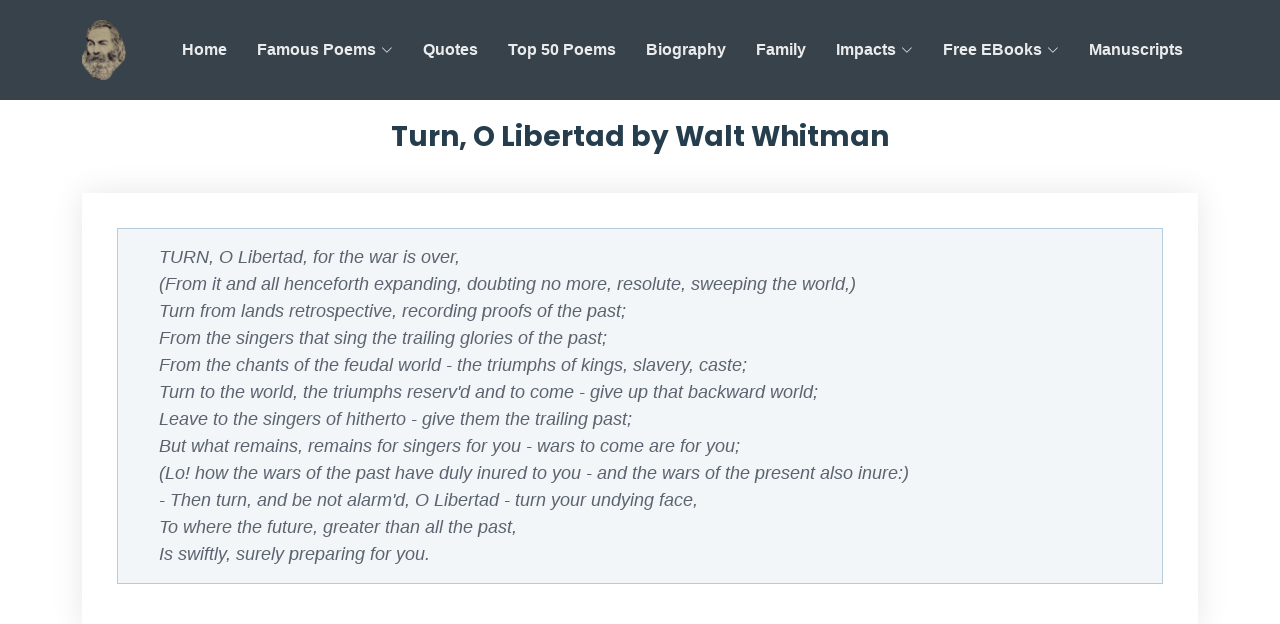

--- FILE ---
content_type: text/html; charset=utf-8
request_url: https://www.waltwhitman.com/turn-o-libertad.jsp
body_size: 3000
content:
<html lang='en'>

  <head>
    <meta charset='utf-8' />
    <meta content='width=device-width, initial-scale=1.0' name='viewport' />

    <title>Turn, O Libertad by Walt Whitman</title>
    <meta content='' name='description' />
    <meta property='og:site_name' content='Walt Whitman' />
    <!-- Favicons -->
    <link href='assets/img/favicon.png' rel='icon' />
    <link href='assets/img/favicon.png' rel='apple-touch-icon' />

    <!-- Google Fonts -->
    <link
      href='https://fonts.googleapis.com/css?family=Open+Sans:300,300i,400,400i,600,600i,700,700i|Raleway:300,300i,400,400i,500,500i,600,600i,700,700i|Poppins:300,300i,400,400i,500,500i,600,600i,700,700i'
      rel='stylesheet'
    />

    <!-- Vendor CSS Files -->
    <link
      href='https://cdn.jsdelivr.net/npm/bootstrap@5.1.3/dist/css/bootstrap.min.css'
      rel='stylesheet'
    />
    <link
      rel='stylesheet'
      href='https://cdn.datatables.net/2.0.2/css/dataTables.bootstrap5.css'
    />
    <link
      rel='stylesheet'
      href='https://cdn.jsdelivr.net/npm/bootstrap-icons@1.11.1/font/bootstrap-icons.css'
    />
    <!-- Template Main CSS File -->
    <link href='assets/css/style.css' rel='stylesheet' />
    <link href='assets/vendor/photopile/css/photopile.css' rel='stylesheet' />

  </head>

  <body>

    <!-- ======= Header ======= -->
    <header
      id='header'
      class='fixed-top'
      style='background: rgba(21, 34, 43, 0.85)'
    >
      <div class='container d-flex align-items-center justify-content-between'>

        <a href='/' class='logo'><img
            src='assets/img/logo.png'
            alt='Walt Whitman Icon'
            class='img-fluid'
          /></a>

        <nav id='navbar' class='navbar'>
          <ul>
            <li><a class='nav-link scrollto' href='/'>Home</a></li>
            <li class='dropdown'><a href='#'><span>Famous Poems</span>
                <i class='bi bi-chevron-down'></i></a>
              <ul>
                <li><a href='/o-captain-my-captain.jsp'>O Captain! My Captain!</a></li>
                <li><a href='/to-think-of-time.jsp'>To Think of Time</a></li>
                <li><a href='/o-me-o-life.jsp'>O Me! O Life!</a></li>
                <li><a href='/i-hear-america-singing.jsp'>I Hear America Singing</a></li>
                <li><a href='/a-child-said-what-is-the-grass.jsp'>A Child Said,
                    What Is The Grass?</a></li>
                <li><a href='/this-compost.jsp'>This Compost</a></li>
                <li><a href='/when-lilacs-last-in-the-dooryard-bloomd.jsp'>When
                    Lilacs Last in the Dooryard Bloom'd</a></li>
                <li><a href='/longings-for-home.jsp'>Longings For Home</a></li>
                <li><a href='/i-sing-the-body-electric.jsp'>I Sing the Body
                    Electric</a></li>
                <li><a href='/to-oratists.jsp'>To Oratists</a></li>
                <li><a href='/thoughts.jsp'>Thoughts</a></li>
                <li><a href='/turn-o-libertad.jsp'>Turn, O Libertad</a></li>
                <li><a href='/to-the-leaven-d-soil-they-trod.jsp'>To The
                    Leaven'D Soil They Trod
                  </a></li>
                <li><a
                    href='/whoever-you-are-holding-me-now-in-hand.jsp'
                  >Whoever You Are Holding Me Now in Hand</a></li>
                <li><a href='/vigil-strange-i-kept-on-the-field.jsp'>Vigil
                    Strange I Kept On The Field</a></li>
                <li><a href='/beat-beat-drums.jsp'>Beat! Beat! Drums!</a></li>
                <li><a href='/facing-west-from-california-shores.jsp'>Facing
                    West From California's Shores</a></li>
                <li><a href='/from-pent-up-aching-rivers.jsp'>From Pent-Up
                    Aching Rivers</a></li>
                <li><a href='/i-saw-in-louisiana-a-live-oak-growing.jsp'>I Saw
                    in Louisiana a Live-Oak Growing</a></li>
                <li><a href='/a-noiseless-patient-spider.jsp'>A Noiseless,
                    Patient Spider</a></li>
                <li><a href='/to-a-locomotive-in-winter.jsp'>To a Locomotive in
                    Winter</a></li>
                <li><a href='/so-long.jsp'>So Long!</a></li>
              </ul>
            </li>
            <li><a class='nav-link scrollto' href='/quotes.jsp'>Quotes</a></li>
            <li><a class='nav-link scrollto' href='/poems.jsp'>Top 50 Poems</a></li>
            <li><a
                class='nav-link scrollto'
                href='/biography.jsp'
              >Biography</a></li>
            <li><a class='nav-link scrollto' href='/family.jsp'>Family</a></li>
            <li class='dropdown'><a href='#'><span>Impacts</span>
                <i class='bi bi-chevron-down'></i></a>
              <ul>
                <li><a
                    class='nav-link scrollto'
                    href='/legacy-and-influence-on-modern-poetry.jsp'
                  >Legacy and Influence on Modern Poetry</a></li>
                <li><a
                    class='nav-link scrollto'
                    href='/leaves-of-grass-and-its-impact.jsp'
                  >Leaves of Grass and its impact on American Literature</a></li>
              </ul>
            </li>
            <li class='dropdown'><a href='#'><span>Free EBooks</span>
                <i class='bi bi-chevron-down'></i></a>
              <ul>
                <li><a
                    class='nav-link scrollto'
                    href='/leaves-of-grass.jsp'
                  >Leaves of Grass</a></li>
                <li><a class='nav-link scrollto' href='/song-of-myself.jsp'>Song
                    of Myself</a></li>
              </ul>
            </li>
            <li><a
                class='nav-link scrollto'
                href='/manuscripts.jsp'
              >Manuscripts</a></li>
          </ul>
          <i class='bi bi-list mobile-nav-toggle'></i>
        </nav><!-- .navbar -->

      </div>
    </header><!-- End Header -->

    <main id='main'>
  <!-- ======= Content Section ======= -->
  <section id='content' class='content' style='padding-top: 120px'>
    <div class='container' data-aos='fade-up'>

      <div class='section-title'>
        <h1>Turn, O Libertad by Walt Whitman</h1>
      </div>

      <div class='row'>

        <div class='col-lg-12 col-md-12'>

          <div class='row'>
            <div class='col-md-12'>
              <div class='info-box'>
                <div class="quote">
                  <p>
                  TURN, O Libertad, for the war is over,
                  <br>
                  (From it and all henceforth expanding, doubting no more, resolute, sweeping the world,)
                  <br>
                  Turn from lands retrospective, recording proofs of the past;
                  <br>
                  From the singers that sing the trailing glories of the past;
                  <br>
                  From the chants of the feudal world - the triumphs of kings, slavery, caste;
                  <br>
                  Turn to the world, the triumphs reserv'd and to come - give up that backward world;
                  <br>
                  Leave to the singers of hitherto - give them the trailing past;
                  <br>
                  But what remains, remains for singers for you - wars to come are for you;
                  <br>
                  (Lo! how the wars of the past have duly inured to you - and the wars of the present also inure:)
                  <br>
                  - Then turn, and be not alarm'd, O Libertad - turn your undying face,
                  <br>
                  To where the future, greater than all the past,
                  <br>
                  Is swiftly, surely preparing for you. 
                  </p>
                </div>
              </div>
            </div>
        </div>

      </div>

    </div>
  </section><!-- End Content Section -->
</main>

    <!-- ======= Footer ======= -->
    <footer id='footer'>
      <div class='container'>
        <div class='copyright'>
          &copy; Copyright
          <strong><span>www.WaltWhitman.com</span></strong>. All Rights Reserved
        </div>
        <div class='credits'>
          Designed by
          <a href='/'>www.WaltWhitman.com</a>
        </div>
      </div>
    </footer><!-- End Footer -->

    <div id='preloader'></div>
    <a
      href='#'
      class='back-to-top d-flex align-items-center justify-content-center'
    ><i class='bi bi-arrow-up-short'></i></a>

    <script
      src='https://cdn.jsdelivr.net/npm/bootstrap@5.1.3/dist/js/bootstrap.bundle.min.js'
    ></script>
    <script
      src='//ajax.googleapis.com/ajax/libs/jquery/2.2.4/jquery.min.js'
      type='text/javascript'
    ></script>
    <script
      src='//ajax.googleapis.com/ajax/libs/jqueryui/1.10.4/jquery-ui.js'
    ></script>
    <script src='https://cdn.datatables.net/2.0.2/js/dataTables.js'></script>
    <script
      src='https://cdn.datatables.net/2.0.2/js/dataTables.bootstrap5.js'
    ></script>

    <!-- Template Main JS File -->
    <script src='assets/js/main.js'></script>
    <script src='assets/vendor/photopile/js/photopile.js'></script>

    <script type='text/javascript' charset='utf-8'>
      $(document).ready(function() { $('#poem_table').DataTable(); });
    </script>

  <script defer src="https://static.cloudflareinsights.com/beacon.min.js/vcd15cbe7772f49c399c6a5babf22c1241717689176015" integrity="sha512-ZpsOmlRQV6y907TI0dKBHq9Md29nnaEIPlkf84rnaERnq6zvWvPUqr2ft8M1aS28oN72PdrCzSjY4U6VaAw1EQ==" data-cf-beacon='{"version":"2024.11.0","token":"03729c38070f461285fc87a7469a6380","r":1,"server_timing":{"name":{"cfCacheStatus":true,"cfEdge":true,"cfExtPri":true,"cfL4":true,"cfOrigin":true,"cfSpeedBrain":true},"location_startswith":null}}' crossorigin="anonymous"></script>
</body>

</html>

--- FILE ---
content_type: text/css; charset=UTF-8
request_url: https://www.waltwhitman.com/assets/css/style.css
body_size: 4098
content:
/*--------------------------------------------------------------
# General
--------------------------------------------------------------*/
body {
  font-family: 'Roboto', Arial, Sans-sarif;
  color: #444444;
}

a {
  color: #ff4a17;
  text-decoration: none;
}

a:hover {
  color: #ff724a;
  text-decoration: none;
}

h1, h2, h3, h4, h5, h6 {
  font-family: "Poppins", sans-serif;
}

/*--------------------------------------------------------------
# Back to top button
--------------------------------------------------------------*/
.back-to-top {
  position: fixed;
  visibility: hidden;
  opacity: 0;
  right: 15px;
  bottom: 15px;
  z-index: 996;
  background: #ff4a17;
  width: 40px;
  height: 40px;
  border-radius: 4px;
  transition: all 0.4s;
}
.back-to-top i {
  font-size: 24px;
  color: #fff;
  line-height: 0;
}
.back-to-top:hover {
  background: #ff6a40;
  color: #fff;
}
.back-to-top.active {
  visibility: visible;
  opacity: 1;
}

/*--------------------------------------------------------------
# Preloader
--------------------------------------------------------------*/
#preloader {
  position: fixed;
  top: 0;
  left: 0;
  right: 0;
  bottom: 0;
  z-index: 9999;
  overflow: hidden;
  background: #fff;
}

#preloader:before {
  content: "";
  position: fixed;
  top: calc(50% - 30px);
  left: calc(50% - 30px);
  border: 6px solid #ff4a17;
  border-top-color: #ffe9e3;
  border-radius: 50%;
  width: 60px;
  height: 60px;
  -webkit-animation: animate-preloader 1s linear infinite;
  animation: animate-preloader 1s linear infinite;
}

@-webkit-keyframes animate-preloader {
  0% {
    transform: rotate(0deg);
  }
  100% {
    transform: rotate(360deg);
  }
}

@keyframes animate-preloader {
  0% {
    transform: rotate(0deg);
  }
  100% {
    transform: rotate(360deg);
  }
}
/*--------------------------------------------------------------
# Disable aos animation delay on mobile devices
--------------------------------------------------------------*/
@media screen and (max-width: 768px) {
  [data-aos-delay] {
    transition-delay: 0 !important;
  }
}
/*--------------------------------------------------------------
# Header
--------------------------------------------------------------*/
#header {
  transition: all 0.5s;
  z-index: 997;
  padding: 20px 0;
}
#header.header-scrolled, #header.header-inner-pages {
  background: rgba(21, 34, 43, 0.85);
  padding: 10px 0;
}
#header .logo {
  font-size: 32px;
  margin: 0;
  padding: 0;
  line-height: 1;
  font-weight: 700;
  letter-spacing: 2px;
}
#header .logo a {
  color: #fff;
}
#header .logo img {
  max-height: 60px;
}

/*--------------------------------------------------------------
# Navigation Menu
--------------------------------------------------------------*/
/**
* Desktop Navigation 
*/
.navbar {
  padding: 0;
}
.navbar ul {
  margin: 0;
  padding: 0;
  display: flex;
  list-style: none;
  align-items: center;
}
.navbar li {
  position: relative;
}
.navbar > ul > li {
  white-space: nowrap;
  padding: 8px 12px;
}
.navbar a, .navbar a:focus {
  display: flex;
  align-items: center;
  position: relative;
  justify-content: space-between;
  padding: 0 3px;
  font-size: 16px;
  font-weight: 600;
  color: rgba(255, 255, 255, 0.9);
  white-space: nowrap;
  transition: 0.3s;
}
.navbar a i, .navbar a:focus i {
  font-size: 12px;
  line-height: 0;
  margin-left: 5px;
}
.navbar > ul > li > a:before {
  content: "";
  position: absolute;
  width: 100%;
  height: 2px;
  bottom: -6px;
  left: 0;
  background-color: #ff4a17;
  visibility: hidden;
  width: 0px;
  transition: all 0.3s ease-in-out 0s;
}
.navbar a:hover:before, .navbar li:hover > a:before, .navbar .active:before {
  visibility: visible;
  width: 100%;
}
.navbar a:hover, .navbar .active, .navbar .active:focus, .navbar li:hover > a {
  color: #fff;
}
.navbar .getstarted, .navbar .getstarted:focus {
  padding: 8px 25px;
  margin-left: 30px;
  border-radius: 4px;
  color: #fff;
  border: 2px solid #fff;
}
.navbar .getstarted:hover, .navbar .getstarted:focus:hover {
  color: #fff;
  background: #fd3800;
  border-color: #ff4a17;
}
.navbar > ul > li > .getstarted:before {
  visibility: hidden;
}
.navbar .dropdown ul {
  display: block;
  position: absolute;
  left: 14px;
  top: calc(100% + 30px);
  margin: 0;
  padding: 10px 0;
  z-index: 99;
  opacity: 0;
  visibility: hidden;
  background: #fff;
  box-shadow: 0px 0px 30px rgba(127, 137, 161, 0.25);
  transition: 0.3s;
  border-radius: 4px;
}
.navbar .dropdown ul li {
  min-width: 200px;
}
.navbar .dropdown ul a {
  padding: 5px 15px;
  font-size: 16px;
  text-transform: none;
  color: #15222b;
  font-weight: 400;
}
.navbar .dropdown ul a i {
  font-size: 12px;
}
.navbar .dropdown ul a:hover, .navbar .dropdown ul .active:hover, .navbar .dropdown ul li:hover > a {
  color: #ff4a17;
}
.navbar .dropdown:hover > ul {
  opacity: 1;
  top: 100%;
  visibility: visible;
}
.navbar .dropdown .dropdown ul {
  top: 0;
  left: calc(100% - 30px);
  visibility: hidden;
}
.navbar .dropdown .dropdown:hover > ul {
  opacity: 1;
  top: 0;
  left: 100%;
  visibility: visible;
}
@media (max-width: 1366px) {
  .navbar .dropdown .dropdown ul {
    left: -90%;
  }
  .navbar .dropdown .dropdown:hover > ul {
    left: -100%;
  }
}

/**
* Mobile Navigation 
*/
.mobile-nav-toggle {
  color: #fff;
  font-size: 28px;
  cursor: pointer;
  display: none;
  line-height: 0;
  transition: 0.5s;
}

@media (max-width: 991px) {
  .mobile-nav-toggle {
    display: block;
  }

  .navbar ul {
    display: none;
  }
}
.navbar-mobile {
  position: fixed;
  overflow: hidden;
  top: 0;
  right: 0;
  left: 0;
  bottom: 0;
  background: rgba(4, 7, 9, 0.9);
  transition: 0.3s;
  z-index: 999;
}
.navbar-mobile .mobile-nav-toggle {
  position: absolute;
  top: 15px;
  right: 15px;
}
.navbar-mobile ul {
  display: block;
  position: absolute;
  top: 55px;
  right: 15px;
  bottom: 15px;
  left: 15px;
  padding: 10px 0;
  border-radius: 10px;
  background-color: #fff;
  overflow-y: auto;
  transition: 0.3s;
}
.navbar-mobile a, .navbar-mobile a:focus {
  padding: 10px 20px;
  font-size: 15px;
  color: #15222b;
}
.navbar-mobile a:hover, .navbar-mobile .active, .navbar-mobile li:hover > a {
  color: #ff4a17;
}
.navbar-mobile .getstarted, .navbar-mobile .getstarted:focus {
  margin: 15px;
}
.navbar-mobile .dropdown ul {
  position: static;
  display: none;
  margin: 10px 20px;
  padding: 10px 0;
  z-index: 99;
  opacity: 1;
  visibility: visible;
  background: #fff;
  box-shadow: 0px 0px 30px rgba(127, 137, 161, 0.25);
}
.navbar-mobile .dropdown ul li {
  min-width: 200px;
}
.navbar-mobile .dropdown ul a {
  padding: 5px 15px;
}
.navbar-mobile .dropdown ul a i {
  font-size: 12px;
}
.navbar-mobile .dropdown ul a:hover, .navbar-mobile .dropdown ul .active:hover, .navbar-mobile .dropdown ul li:hover > a {
  color: #ff4a17;
}
.navbar-mobile .dropdown > .dropdown-active {
  display: block;
}

/*--------------------------------------------------------------
# Hero Section
--------------------------------------------------------------*/
#hero {
  width: 100%;
  height: 100vh;
  background: url("../img/hero-bg.jpg") top center;
  background-size: cover;
  position: relative;
  padding: 0;
}
#hero:before {
  content: "";
  background: rgba(13, 20, 26, 0.7);
  position: absolute;
  bottom: 0;
  top: 0;
  left: 0;
  right: 0;
}
#hero .hero-container {
  position: absolute;
  bottom: 0;
  top: 0;
  left: 0;
  right: 0;
  display: flex;
  justify-content: center;
  align-items: center;
  flex-direction: column;
  text-align: center;
}
#hero .top {
  margin: 0 0 10px 0;
  font-size: 30px;
  padding-left: 10px;
  font-weight: 700;
  line-height: 46px;
  color: #fff;
}
#hero .second {
  color: #eee;
  margin-bottom: 50px;
  font-size: 24px;
}
#hero .btn-get-started {
  font-family: "Open Sans", sans-serif;
  text-transform: uppercase;
  font-weight: 500;
  font-size: 14px;
  display: inline-block;
  padding: 10px 35px 10px 35px;
  border-radius: 4px;
  transition: 0.5s;
  color: #fff;
  background: #ff4a17;
  border: 2px solid #ff4a17;
}
#hero .btn-get-started:hover {
  border-color: #fff;
  background: rgba(255, 255, 255, 0.1);
}
#hero .btn-watch-video {
  font-size: 16px;
  display: inline-block;
  transition: 0.5s;
  margin-left: 25px;
  color: #fff;
  display: inline-flex;
  align-items: center;
  justify-content: center;
}
#hero .btn-watch-video i {
  line-height: 0;
  color: #fff;
  font-size: 32px;
  transition: 0.3s;
  margin-right: 8px;
}
#hero .btn-watch-video:hover i {
  color: #ff4a17;
}
@media (min-width: 1024px) {
  #hero {
    background-attachment: fixed;
  }
}
@media (max-width: 768px) {
  #hero h1 {
    font-size: 22px;
    line-height: 36px;
  }
  #hero h2 {
    font-size: 18px;
    line-height: 24px;
    margin-bottom: 30px;
  }
}

/*--------------------------------------------------------------
# Sections General
--------------------------------------------------------------*/
section {
  padding: 60px 0;
  overflow: hidden;
}

.section-bg {
  background-color: #f0f4f8;
}

.section-title {
  padding-bottom: 40px;
}
.section-title h2 {
  font-size: 14px;
  font-weight: 500;
  padding: 0;
  line-height: 1px;
  margin: 0 0 5px 0;
  letter-spacing: 2px;
  text-transform: uppercase;
  color: #5c8eb0;
  font-family: "Poppins", sans-serif;
}
.section-title h2::after {
  content: "";
  width: 120px;
  height: 1px;
  display: inline-block;
  background: #ff8664;
  margin: 4px 10px;
}
.section-title p {
  margin: 0;
  margin: 0;
  font-size: 36px;
  font-weight: 700;
  text-transform: uppercase;
  font-family: "Poppins", sans-serif;
  color: #263d4d;
}

.section-title h1 {
  margin: 0;
  margin: 0;
  font-size: 28px;
  font-weight: 700;
  text-align: center;
  font-family: "Poppins", sans-serif;
  color: #263d4d;
}
/*--------------------------------------------------------------
# About
--------------------------------------------------------------*/
.about .container {
  box-shadow: 0px 2px 15px rgba(0, 0, 0, 0.1);
  padding-bottom: 15px;
}
.about .count-box {
  padding: 60px 0;
  width: 100%;
}
.about .count-box i {
  display: block;
  font-size: 48px;
  color: #a1bdd1;
  float: left;
  line-height: 0;
}
.about .count-box span {
  font-size: 28px;
  line-height: 25px;
  display: block;
  font-weight: 700;
  color: #365870;
  margin-left: 60px;
}
.about .count-box p {
  padding: 5px 0 0 0;
  margin: 0 0 0 60px;
  font-family: "Raleway", sans-serif;
  font-weight: 600;
  font-size: 14px;
  color: #2e4b5e;
}
.about .count-box a {
  font-weight: 600;
  display: block;
  margin-top: 20px;
  color: #2e4b5e;
  font-size: 15px;
  font-family: "Poppins", sans-serif;
  transition: ease-in-out 0.3s;
}
.about .count-box a:hover {
  color: #477392;
}
.about .content {
  font-size: 20px;
}
.about .content h3 {
  font-weight: 700;
  font-size: 24px;
  color: #263d4d;
}
.about .content ul {
  list-style: none;
  padding: 0;
}
.about .content ul li {
  padding-bottom: 10px;
  padding-left: 28px;
  position: relative;
}
.about .content ul i {
  font-size: 24px;
  color: #ff4a17;
  position: absolute;
  left: 0;
  top: -2px;
}
.about .content p:last-child {
  margin-bottom: 0;
}
.about .play-btn {
  width: 94px;
  height: 94px;
  background: radial-gradient(#ff4a17 50%, rgba(255, 74, 23, 0.4) 52%);
  border-radius: 50%;
  display: block;
  position: absolute;
  left: calc(50% - 47px);
  top: calc(50% - 47px);
  overflow: hidden;
}
.about .play-btn::after {
  content: "";
  position: absolute;
  left: 50%;
  top: 50%;
  transform: translateX(-40%) translateY(-50%);
  width: 0;
  height: 0;
  border-top: 10px solid transparent;
  border-bottom: 10px solid transparent;
  border-left: 15px solid #fff;
  z-index: 100;
  transition: all 400ms cubic-bezier(0.55, 0.055, 0.675, 0.19);
}
.about .play-btn::before {
  content: "";
  position: absolute;
  width: 120px;
  height: 120px;
  -webkit-animation-delay: 0s;
  animation-delay: 0s;
  -webkit-animation: pulsate-btn 2s;
  animation: pulsate-btn 2s;
  -webkit-animation-direction: forwards;
  animation-direction: forwards;
  -webkit-animation-iteration-count: infinite;
  animation-iteration-count: infinite;
  -webkit-animation-timing-function: steps;
  animation-timing-function: steps;
  opacity: 1;
  border-radius: 50%;
  border: 5px solid rgba(255, 74, 23, 0.7);
  top: -15%;
  left: -15%;
  background: rgba(198, 16, 0, 0);
}
.about .play-btn:hover::after {
  border-left: 15px solid #ff4a17;
  transform: scale(20);
}
.about .play-btn:hover::before {
  content: "";
  position: absolute;
  left: 50%;
  top: 50%;
  transform: translateX(-40%) translateY(-50%);
  width: 0;
  height: 0;
  border: none;
  border-top: 10px solid transparent;
  border-bottom: 10px solid transparent;
  border-left: 15px solid #fff;
  z-index: 200;
  -webkit-animation: none;
  animation: none;
  border-radius: 0;
}

@-webkit-keyframes pulsate-btn {
  0% {
    transform: scale(0.6, 0.6);
    opacity: 1;
  }
  100% {
    transform: scale(1, 1);
    opacity: 0;
  }
}

@keyframes pulsate-btn {
  0% {
    transform: scale(0.6, 0.6);
    opacity: 1;
  }
  100% {
    transform: scale(1, 1);
    opacity: 0;
  }
}

/*--------------------------------------------------------------
# content
--------------------------------------------------------------*/
.content .info-box {
  color: #263d4d;
  text-align: center;
  box-shadow: 0 0 30px rgba(214, 215, 216, 0.6);
  padding: 20px 20px 30px 20px;
}
.content .info-box i {
  font-size: 32px;
  color: #ff4a17;
  border-radius: 50%;
  padding: 8px;
}
.content .info-box h2 {
  font-size: 22px;
  font-weight: bold;
  text-align: center;
}
.content .info-box h3 {
  font-size: 20px;
  color: #777777;
  font-weight: 700;
  margin: 20px;
  text-align: left;
}
.content .info-box .blockquote
{
  border: solid 1px #b4ccdc;
  margin: 15px 15px 15px 15px;
  padding: 15px 15px 15px 41px;
  background-color: #f3f6f8;
  background-image: url('../img/postquote.png');
  background-position: left top;
  background-repeat: no-repeat;/* makes blockquote not to align behind the image if they are in the same line */
  overflow: auto;
  font-style: italic;
}
.content .info-box p {
  padding: 0;
  line-height: 24px;
  font-size: 18px;
  margin-bottom: 0;
  text-align:left;
  padding-bottom: 15px;
}
.content .info-box .quote p {
  border: solid 1px #b4ccdc;
  margin: 15px 15px 15px 15px;
  padding: 15px 15px 15px 41px;
  background-color: #f3f6f8;
  font-weight: 500;
  line-height: 1.5;
  color: #5a636f;
  font-style: italic;
}
.content .php-email-form {
  box-shadow: 0 0 30px rgba(214, 215, 216, 0.6);
  padding: 30px;
}
.content .php-email-form .error-message {
  display: none;
  color: #fff;
  background: #ed3c0d;
  text-align: left;
  padding: 15px;
  font-weight: 600;
}
.content .php-email-form .error-message br + br {
  margin-top: 25px;
}
.content .php-email-form .sent-message {
  display: none;
  color: #fff;
  background: #18d26e;
  text-align: center;
  padding: 15px;
  font-weight: 600;
}
.content .php-email-form .loading {
  display: none;
  background: #fff;
  text-align: center;
  padding: 15px;
}
.content .php-email-form .loading:before {
  content: "";
  display: inline-block;
  border-radius: 50%;
  width: 24px;
  height: 24px;
  margin: 0 10px -6px 0;
  border: 3px solid #18d26e;
  border-top-color: #eee;
  -webkit-animation: animate-loading 1s linear infinite;
  animation: animate-loading 1s linear infinite;
}
.content .php-email-form input, .contact .php-email-form textarea {
  border-radius: 0;
  box-shadow: none;
  font-size: 14px;
  border-radius: 4px;
}
.content .php-email-form input:focus, .contact .php-email-form textarea:focus {
  border-color: #ff4a17;
}
.content .php-email-form input {
  padding: 10px 15px;
}
.content .php-email-form textarea {
  padding: 12px 15px;
}
.content .php-email-form button[type=submit] {
  background: #ff4a17;
  border: 0;
  padding: 10px 24px;
  color: #fff;
  transition: 0.4s;
  border-radius: 4px;
}
.content .php-email-form button[type=submit]:hover {
  background: #ff5e31;
}
@-webkit-keyframes animate-loading {
  0% {
    transform: rotate(0deg);
  }
  100% {
    transform: rotate(360deg);
  }
}
@keyframes animate-loading {
  0% {
    transform: rotate(0deg);
  }
  100% {
    transform: rotate(360deg);
  }
}

/*--------------------------------------------------------------
# Breadcrumbs
--------------------------------------------------------------*/
.breadcrumbs {
  padding: 15px 0;
  background: #f0f4f8;
  min-height: 40px;
  margin-top: 78px;
}
.breadcrumbs h2 {
  font-size: 28px;
  font-weight: 400;
}
.breadcrumbs ol {
  display: flex;
  flex-wrap: wrap;
  list-style: none;
  padding: 0;
  margin: 0;
}
.breadcrumbs ol li + li {
  padding-left: 10px;
}
.breadcrumbs ol li + li::before {
  display: inline-block;
  padding-right: 10px;
  color: #263d4d;
  content: "/";
}
@media (max-width: 992px) {
  .breadcrumbs {
    margin-top: 52px;
  }
  .breadcrumbs .d-flex {
    display: block !important;
  }
  .breadcrumbs ol {
    display: block;
  }
  .breadcrumbs ol li {
    display: inline-block;
  }
}

/*--------------------------------------------------------------
# Footer
--------------------------------------------------------------*/
#footer {
  background: #121d24;
  padding: 0 0 30px 0;
  color: #fff;
  font-size: 14px;
}
#footer .footer-top {
  background: #15222b;
  border-bottom: 1px solid #1d303c;
  padding: 60px 0 30px 0;
}
#footer .footer-top .footer-info {
  margin-bottom: 30px;
}
#footer .footer-top .footer-info h3 {
  font-size: 28px;
  margin: 0 0 15px 0;
  padding: 2px 0 2px 0;
  line-height: 1;
  font-weight: 700;
}
#footer .footer-top .footer-info p {
  font-size: 14px;
  line-height: 24px;
  margin-bottom: 0;
  font-family: "Raleway", sans-serif;
  color: #fff;
}
#footer .footer-top .social-links a {
  font-size: 18px;
  display: inline-block;
  background: rgba(255, 255, 255, 0.08);
  color: #fff;
  line-height: 1;
  padding: 8px 0;
  margin-right: 4px;
  border-radius: 4px;
  text-align: center;
  width: 36px;
  height: 36px;
  transition: 0.3s;
}
#footer .footer-top .social-links a:hover {
  background: #ff4a17;
  color: #fff;
  text-decoration: none;
}
#footer .footer-top h4 {
  font-size: 16px;
  font-weight: 600;
  color: #fff;
  position: relative;
  padding-bottom: 12px;
}
#footer .footer-top .footer-links {
  margin-bottom: 30px;
}
#footer .footer-top .footer-links ul {
  list-style: none;
  padding: 0;
  margin: 0;
}
#footer .footer-top .footer-links ul i {
  padding-right: 2px;
  color: #ff5e31;
  font-size: 18px;
  line-height: 1;
}
#footer .footer-top .footer-links ul li {
  padding: 10px 0;
  display: flex;
  align-items: center;
}
#footer .footer-top .footer-links ul li:first-child {
  padding-top: 0;
}
#footer .footer-top .footer-links ul a {
  color: #fff;
  transition: 0.3s;
  display: inline-block;
  line-height: 1;
}
#footer .footer-top .footer-links ul a:hover {
  color: #ff4a17;
}
#footer .footer-top .footer-newsletter form {
  margin-top: 30px;
  background: #fff;
  padding: 6px 10px;
  position: relative;
  border-radius: 4px;
}
#footer .footer-top .footer-newsletter form input[type=email] {
  border: 0;
  padding: 4px;
  width: calc(100% - 110px);
}
#footer .footer-top .footer-newsletter form input[type=submit] {
  position: absolute;
  top: 0;
  right: -2px;
  bottom: 0;
  border: 0;
  background: none;
  font-size: 16px;
  padding: 0 20px;
  background: #ff4a17;
  color: #fff;
  transition: 0.3s;
  border-radius: 0 4px 4px 0;
}
#footer .footer-top .footer-newsletter form input[type=submit]:hover {
  background: #ff5e31;
}
#footer .copyright {
  text-align: center;
  padding-top: 30px;
}
#footer .credits {
  padding-top: 10px;
  text-align: center;
  font-size: 13px;
  color: #fff;
}
#footer .credits a {
  transition: 0.3s;
}

.responsive-youtube
{overflow:hidden; padding-bottom:56.25%; position:relative; height:0;}
.responsive-youtube iframe
{left:0; top:0; height:100%; width:100%; position:absolute;}

--- FILE ---
content_type: application/javascript; charset=UTF-8
request_url: https://www.waltwhitman.com/assets/vendor/photopile/js/photopile.js
body_size: 4714
content:
//
// File: photopile.js
// Auth: Brian W. Howell
// Date: 8 May 2014
//
// Photopile image gallery
//
var photopile = (function() {

    //---------------------------------------------------------------------------------------------
    //  PHOTOPILE SETTINGS
    //---------------------------------------------------------------------------------------------

    // Thumbnails
    var numLayers         = 5;          // number of layers in the pile (max zindex)
    var thumbOverlap      = 50;         // overlap amount (px)
    var thumbRotation     = 45;         // maximum rotation (deg)
    var thumbBorderWidth  = 2;          // border width (px)
    var thumbBorderColor  = 'white';    // border color
    var thumbBorderHover  = '#EAEAEA';  // border hover color
    var draggable         = true;       // enable draggable thumbnails

    // Photo container
    var fadeDuration      = 200;        // speed at which photo fades (ms)
    var pickupDuration    = 500;        // speed at which photo is picked up & put down (ms)
    var photoZIndex       = 100;        // z-index (show above all)
    var photoBorder       = 10;         // border width around fullsize image
    var photoBorderColor  = 'white';    // border color
    var showInfo          = true;       // include photo description (alt tag) in photo container

    // Autoplay
    var autoplayGallery   = false;       // autoplay the photopile
    var autoplaySpeed     = 5000;       // ms

    // Images
    var loading    = 'images/loading.gif';  // path to img displayed while gallery/thumbnails loads

    //---- END SETTINGS ----

    // Initializes Photopile
    function init() {

        // display gallery loading image in container div while loading
        $('.js div.photopile-wrapper').css({
            'background-repeat'   : 'no-repeat',
            'background-position' : '50%, 50%',
            'background-image'    : 'url(' + loading + ')'
        });

        // initialize thumbnails and photo container
        $('ul.photopile').children().each( function() { 
            thumb.init($(this));
        });
        photo.init();

        // once gallery has loaded completely
        $(window).load(function() {
            $('.js div.photopile-wrapper').css({  // style container
                'padding' : thumbOverlap + 'px',
                'background-image' : 'none'
            }).children().css({  // display thumbnails
                'opacity' : '0',
                'display' : 'inline-block'
            }).fadeTo(fadeDuration, 1);
            navigator.init();  // init navigator
            if (autoplayGallery) {
                autoplay();
            }
        });
    
    } // init

    function autoplay() {
        var nextThumb = $('ul.photopile').children().first();
        window.setInterval(function () {
            nextThumb.children().first().click();
            if (nextThumb.hasClass('last')) {
                nextThumb = $('ul.photopile').children().first();
            } else {
                nextThumb = nextThumb.next();
            }
        }, autoplaySpeed);
    }

    //-----------------------------------------------------
    // THUMBNAIL
    // List-item containing a link to a fullsize image
    //-----------------------------------------------------

    var thumb = {

        active : 'photopile-active-thumbnail',  // active (or clicked) thumbnail class name

        // Initializes thumbnail.
        init : function( thumb ) {
            self = this;
            thumb.children().css( 'padding', thumbBorderWidth + 'px' );
            self.bindUIActions(thumb);
            self.setRotation(thumb);
            self.setOverlap(thumb);
            self.setRandomZ(thumb);

            // make draggable
            if (draggable) {

                var x = 0;
                var velocity = 0;

                thumb.draggable({

                    start : function(event, ui) { 
                        thumb.addClass('preventClick');
                        thumb.css('z-index', numLayers + 2);

                        // unbind mouseover/out so thumb remains above pile
                        $('ul.photopile').children().each( function() { 
                            thumb.unbind("mouseover", self.bringToTop);
                            thumb.unbind("mouseout", self.moveDownOne);
                        });
                    },
                    drag : function( event, ui ) {
                        velocity = (ui.offset.left - x) * 1.2;
                        ratio = parseInt( velocity * 100 / 360 );
                        thumb.css('transform','rotateZ('+(ratio)+'deg)');
                        x = ui.offset.left; 
                    }, 
                    stop: function( event, ui ) { 
                        thumb.css('z-index', numLayers + 1);

                        // re-bind mouseover/out so thumb is moved to top of pile on hover
                        $('ul.photopile').children().each( function() { 
                            thumb.bind("mouseover", self.bringToTop);
                            thumb.bind("mouseout", self.moveDownOne);
                        });

                    }
                });
            }
            thumb.css('background', thumbBorderColor );
        },

        // Binds UI actions to thumbnail.
        bindUIActions : function( thumb ) {
            var self = this;
            
            thumb.bind("mouseover", self.bringToTop);
            thumb.bind("mouseout", self.moveDownOne);
       
            // Pickup the thumbnail on click (if not being dragged).
            thumb.click( function(e) {
                e.preventDefault();
                if ($(this).hasClass('preventClick')) {
                    $(this).removeClass('preventClick');
                } else {
                    if ($(this).hasClass(self.active)) return;
                    photo.pickup( $(this) );
                }
            });

            // Prevent user from having to double click thumbnail after dragging.
            thumb.mousedown( function(e) { 
                $(this).removeClass('preventClick');
            });

        }, // bindUIActions

        bringToTop : function() {
            $(this).css({
                'z-index'    : numLayers + 1,
                'background' : thumbBorderHover 
            });
        },

        moveDownOne : function() {
            $(this).css({
                'z-index'    : numLayers,
                'background' : thumbBorderColor
            });
        },

        // Setters for various thumbnail properties.
        setOverlap  : function( thumb ) { thumb.css( 'margin', ((thumbOverlap * -1) / 2) + 'px' ); },
        setZ        : function( thumb, layer ) { thumb.css( 'z-index', layer ); },
        setRandomZ  : function( thumb ) { thumb.css({ 'z-index' : Math.floor((Math.random() * numLayers) + 1) }); },
        setRotation : function( thumb ) {
            var min = -1 * thumbRotation;
            var max = thumbRotation;
            var randomRotation = Math.floor( Math.random() * (max - min + 1)) + min;
            thumb.css({ 'transform' : 'rotate(' + randomRotation + 'deg)' });
        },

        // ----- Active thumbnail -----

        // Sets the active thumbnail.
        setActive : function( thumb ) { thumb.addClass(this.active); },

        // Getters for active thumbnail properties
        getActiveOffset   : function() { return $('li.' + this.active).offset(); },
        getActiveHeight   : function() { return $('li.' + this.active).height(); },
        getActiveWidth    : function() { return $('li.' + this.active).width(); },
        getActiveImgSrc   : function() { return $('li.' + this.active).children().first().attr('href'); },
        getActiveRotation : function() {
                var transform = $('li.' + this.active).css("transform");
                var values = transform.split('(')[1].split(')')[0].split(',');
                var angle = Math.round( Math.asin( values[1]) * (180/Math.PI) );
                return angle;
        },

        // Gets the active thumbnail if set, or returns false.
        getActive : function() { 
            return ($('li.' + this.active)[0]) ? $('li.' + this.active).first() : false;
        },

        // Returns a shift amount used to better position the photo container 
        // on top of the active thumb. Needed because offset is skewed by thumbnail's rotation.
        getActiveShift : function() {
            return ( this.getActiveRotation() < 0 )
                ? -( this.getActiveRotation(thumb) * 0.40 )
                :  ( this.getActiveRotation(thumb) * 0.40 );
        },

        // Removes the active class from all thumbnails.
        clearActiveClass : function() { $('li.' + this.active).fadeTo(fadeDuration, 1).removeClass(this.active); }

    } // thumbnail
 
    //--------------------------------------------------------------------
    // PHOTO CONTAINER
    // Dynamic container div wrapping an img element that displays the 
    // fullsize image associated with the active thumbnail
    //--------------------------------------------------------------------

    var photo = {

        // Photo container elements
        container : $( '<div id="photopile-active-image-container"/>' ), 
        image     : $( '<img id="photopile-active-image" />'),
        info      : $( '<div id="photopile-active-image-info"/>'),

        isPickedUp     : false,  // track if photo container is currently viewable
        fullSizeWidth  : null,   // will hold width of active thumbnail's fullsize image
        fullSizeHeight : null,   // will hold height of active thumbnail's fullsize image
        windowPadding  : 40,     // minimum space between container and edge of window (px)
        
        // Adds photo container elements to DOM.
        init : function() {

            // append and style photo container
            $('body').append( this.container );
            this.container.css({
                'display'    : 'none',
                'position'   : 'absolute',
                'padding'    : thumbBorderWidth,
                'z-index'    : photoZIndex,
                'background' : photoBorderColor,
                'background-image'    : 'url(' + loading + ')',
                'background-repeat'   : 'no-repeat',
                'background-position' : '50%, 50%'
            });

            // append and style image
            this.container.append( this.image );
            this.image.css('display', 'block');

            // append and style info div
            if ( showInfo ) {
                this.container.append( this.info );
                this.info.append('<p></p>');
                this.info.css('opacity', '0');
            };
   
        }, // init

        // Simulates picking up a photo from the photopile.
        pickup : function( thumbnail ) {
            var self = this;
            if ( self.isPickedUp ) {
                // photo already picked up. put it down and then pickup the clicked thumbnail
                self.putDown( function() { self.pickup( thumbnail ); });
            } else {
                self.isPickedUp = true;
                thumb.clearActiveClass();
                thumb.setActive( thumbnail );
                self.loadImage( thumb.getActiveImgSrc(), function() {
                    self.image.fadeTo(fadeDuration, '1');
                    self.enlarge();
                    $('body').bind('click', function() { self.putDown(); }); // bind putdown event to body
                });
            }
        }, // pickup

        // Simulates putting a photo down, or returning to the photo pile.
        putDown : function( callback ) {
            self = this;
            $('body').unbind();
            self.hideInfo();
            navigator.hideControls();
            thumb.setZ( thumb.getActive(), numLayers );
            self.container.stop().animate({
                'top'     : thumb.getActiveOffset().top + thumb.getActiveShift(),
                'left'    : thumb.getActiveOffset().left + thumb.getActiveShift(),
                'width'   : thumb.getActiveWidth() + 'px',
                'height'  : thumb.getActiveHeight() + 'px',
                'padding' : thumbBorderWidth + 'px'
            }, pickupDuration, function() {
                self.isPickedUp = false;
                thumb.clearActiveClass();
                self.container.fadeOut( fadeDuration, function() {
                    if (callback) callback();
                });
            });
        },

        // Handles the loading of an image when a thumbnail is clicked.
        loadImage : function ( src, callback ) {
            var self = this;
            self.image.css('opacity', '0');         // Image is not visible until
            self.startPosition();                   // the container is positioned,
            var img = new Image;                    // the source is updated,
            img.src = src;                          // and the image is loaded.
            img.onload = function() {               // Restore visibility in callback
                self.fullSizeWidth = this.width;
                self.fullSizeHeight = this.height;
                self.setImageSource( src );
                if (callback) callback();
            };
        },

        // Positions the div container over the active thumb and brings it into view.
        startPosition : function() {
            this.container.css({
                'top'       : thumb.getActiveOffset().top + thumb.getActiveShift(),
                'left'      : thumb.getActiveOffset().left + thumb.getActiveShift(),
                'transform' : 'rotate(' + thumb.getActiveRotation() + 'deg)',
                'width'     : thumb.getActiveWidth() + 'px',
                'height'    : thumb.getActiveHeight() + 'px',
                'padding'   : thumbBorderWidth
            }).fadeTo(fadeDuration, '1');
            thumb.getActive().fadeTo(fadeDuration, '0');
        },

        // Enlarges the photo container based on window and image size (loadImage callback).
        enlarge : function() {
            var windowHeight = window.innerHeight ? window.innerHeight : $(window).height(); // mobile safari hack
            var availableWidth = $(window).width() - (2 * this.windowPadding);
            var availableHeight = windowHeight - (2 * this.windowPadding);
            if ((availableWidth < this.fullSizeWidth) && ( availableHeight < this.fullSizeHeight )) {
                // determine which dimension will allow image to fit completely within the window
                if ((availableWidth * (this.fullSizeHeight / this.fullSizeWidth)) > availableHeight) {
                    this.enlargeToWindowHeight( availableHeight );
                } else {
                    this.enlargeToWindowWidth( availableWidth );
                }
            } else if ( availableWidth < this.fullSizeWidth ) {
                this.enlargeToWindowWidth( availableWidth );
            } else if ( availableHeight < this.fullSizeHeight ) {
                this.enlargeToWindowHeight( availableHeight );
            } else {
                this.enlargeToFullSize();
            }
        }, // enlarge

        // Updates the info div text and makes visible within the photo container.
        showInfo : function() {
            if ( showInfo ) {
                this.info.children().text( thumb.getActive().children('a').children('img').attr('alt') );
                this.info.css({
                    'margin-top' : -(this.info.height()) + 'px'
                }).fadeTo(fadeDuration, 1);
            }
        },

        // Hides the info div.
        hideInfo : function() {
            if ( showInfo ) {
                this.info.fadeTo(fadeDuration, 0);
            };
        },

        // Fullsize image will fit in window. Display it and show nav controls.
        enlargeToFullSize : function() {
            self = this;
            self.container.css('transform', 'rotate(0deg)').animate({
                'top'     : ($(window).scrollTop()) + ($(window).height() / 2) - (self.fullSizeHeight / 2),
                'left'    : ($(window).scrollLeft()) + ($(window).width() / 2) - (self.fullSizeWidth / 2),
                'width'   : (self.fullSizeWidth - (2 * photoBorder)) + 'px',
                'height'  : (self.fullSizeHeight - (2 * photoBorder)) + 'px',
                'padding' : photoBorder + 'px',
            }, function() {
                self.showInfo();
                navigator.showControls();
            });
        },

        // Fullsize image width exceeds window width. Display it and show nav controls.
        enlargeToWindowWidth : function( availableWidth ) {
            self = this;
            var adjustedHeight = availableWidth * (self.fullSizeHeight / self.fullSizeWidth);
            self.container.css('transform', 'rotate(0deg)').animate({
                'top'     : $(window).scrollTop()  + ($(window).height() / 2) - (adjustedHeight / 2),
                'left'    : $(window).scrollLeft() + ($(window).width() / 2)  - (availableWidth / 2),
                'width'   : availableWidth + 'px',
                'height'  : adjustedHeight + 'px',
                'padding' : photoBorder + 'px'
            }, function() {
                self.showInfo();
                navigator.showControls();
            });
        },

        // Fullsize image height exceeds window height. Display it and show nav controls.
        enlargeToWindowHeight : function( availableHeight ) {
            self = this;
            var adjustedWidth = availableHeight * (self.fullSizeWidth / self.fullSizeHeight);
            self.container.css('transform', 'rotate(0deg)').animate({
                'top'     : $(window).scrollTop()  + ($(window).height() / 2) - (availableHeight / 2),
                'left'    : $(window).scrollLeft() + ($(window).width() / 2)  - (adjustedWidth / 2),
                'width'   : adjustedWidth + 'px',
                'height'  : availableHeight + 'px',
                'padding' : photoBorder + 'px'
            }, function() {
                self.showInfo();
                navigator.showControls();
            });
        },

        // Sets the photo container's image source.
        setImageSource : function( src ) { 
            this.image.attr('src', src).css({
                'width'      : '100%',
                'height'     : '100%',
                'margin-top' : '0' 
            });
        }

    } // photo

    //----------------------------------------------------------------------
    // NAVIGATOR
    // Collection of div elements used to navigate the photos in gallery
    //----------------------------------------------------------------------

    var navigator = {

        // Navigator controls.
        next : $( '<div id="photopile-nav-next" />' ),
        prev : $( '<div id="photopile-nav-prev" />' ),

        init : function() {
            photo.container.append( this.next );           // add next control button
            photo.container.append( this.prev );           // add prev control button
            $('ul.photopile li:first').addClass('first');  // add 'first' class to first thumb
            $('ul.photopile li:last').addClass('last');    // add 'last' class to last thumb
            this.bindUIActions();
        },

        bindUIActions : function() {

            // Bind next/prev event to the left and right arrow controls
            this.next.click( function(e) {
                e.preventDefault();
                navigator.pickupNext();
            });
            this.prev.click( function(e) {
                e.preventDefault();
                navigator.pickupPrev();
            });

            // bind prev & next to LR arrow respectively
            $(document.documentElement).keyup(function (e) {
                if (e.keyCode == 39) { navigator.pickupNext(); } // right arrow clicks
                if (e.keyCode == 37) { navigator.pickupPrev(); } // left arrow clicks
            });

        }, // bindUIActions

        pickupNext : function() {
            var activeThumb = thumb.getActive();
            if ( !activeThumb ) return;
            if ( activeThumb.hasClass('last')) {
                photo.pickup( $('ul.photopile').children().first() );  // pickup first 
            } else {
                photo.pickup( activeThumb.next('li') ); // pickup next
            }
        },

        pickupPrev : function() {
            var activeThumb = thumb.getActive();
            if ( !activeThumb ) return;
            if ( activeThumb.hasClass('first')) {
                photo.pickup( $('ul.photopile').children().last() );  // pickup last 
            } else {
                photo.pickup( activeThumb.prev('li') ); // pickup prev
            }
        },

        hideControls : function() {
            this.next.css('opacity', '0');
            this.prev.css('opacity', '0');
        },

        showControls : function() {
            this.next.css('opacity', '100');
            this.prev.css('opacity', '100');
        }

    }; // navigator

    return { 
        scatter  : init,
        autoplay : autoplay
    }

})(); // photopile

photopile.scatter();  // ### initialize the photopile ###